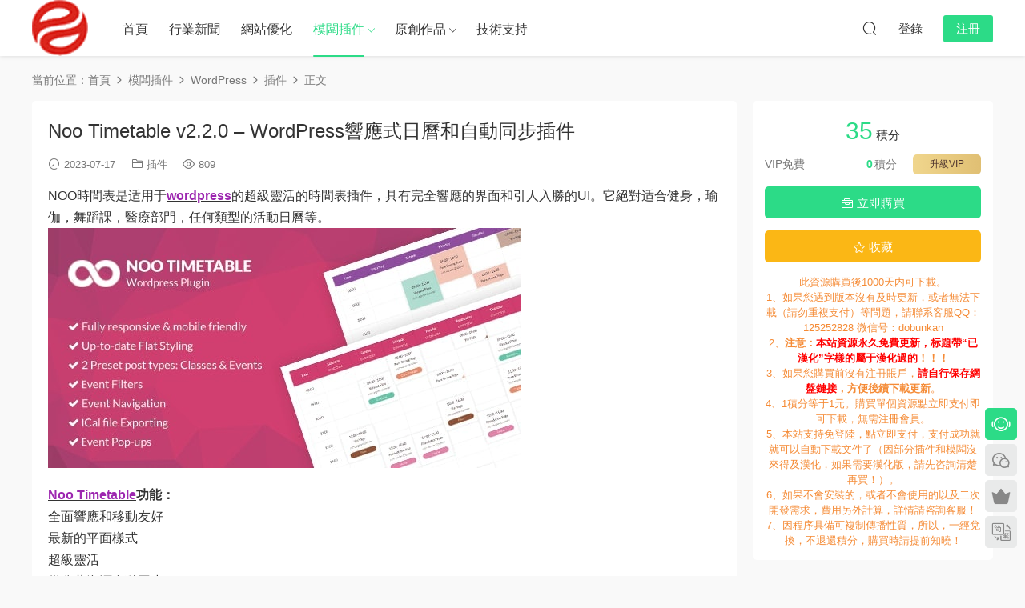

--- FILE ---
content_type: text/html; charset=UTF-8
request_url: https://www.dobunkan.com/server/wordpress/chajian/14108
body_size: 16106
content:
<!DOCTYPE HTML>
<html lang="zh-Hans">
<head>
  <meta charset="UTF-8">
  <meta http-equiv="X-UA-Compatible" content="IE=edge,chrome=1">
  <meta name="viewport" content="width=device-width,minimum-scale=1.0,maximum-scale=1.0,user-scalable=no"/>
  <meta name="apple-mobile-web-app-title" content="学课技术网">
  <meta http-equiv="Cache-Control" content="no-siteapp">
    
  <meta name="keywords" content="Noo Timetable,Noo Timetable v2.1.4,Noo Timetable下载,Noo Timetable汉化版,Noo Timetable破解版,wordpress,插件">
  <meta name="description" content="NOO时间表是适用于WordPress的超级灵活的时间表插件，具有完全响应的界面和引人入胜的UI。它绝对适合健身，瑜伽，舞蹈课，医疗部门，任何类型的活动日历等。   Noo Timetable功能： 全面响应和移动友好 最新的平面样式 超级灵活...">
    <link rel="shortcut icon" href="https://www.dobunkan.com/wp-content/uploads/2025/03/fiove.png">
  <meta name='robots' content='index, follow, max-image-preview:large, max-snippet:-1, max-video-preview:-1' />
	<style>img:is([sizes="auto" i], [sizes^="auto," i]) { contain-intrinsic-size: 3000px 1500px }</style>
	
	<!-- This site is optimized with the Yoast SEO Premium plugin v25.4 (Yoast SEO v25.4) - https://yoast.com/wordpress/plugins/seo/ -->
	<title>Noo Timetable v2.2.0 – WordPress响应式日历和自动同步插件 - 学课技术网</title>
	<meta name="description" content="学课技术网 Noo Timetable v2.2.0 – WordPress响应式日历和自动同步插件" />
	<link rel="canonical" href="https://www.dobunkan.com/server/wordpress/chajian/14108" />
	<meta name="twitter:label1" content="作者" />
	<meta name="twitter:data1" content="PHP牛人" />
	<meta name="twitter:label2" content="预计阅读时间" />
	<meta name="twitter:data2" content="1 分" />
	<script type="application/ld+json" class="yoast-schema-graph">{"@context":"https://schema.org","@graph":[{"@type":"WebPage","@id":"https://www.dobunkan.com/server/wordpress/chajian/14108","url":"https://www.dobunkan.com/server/wordpress/chajian/14108","name":"Noo Timetable v2.2.0 – WordPress响应式日历和自动同步插件 - 学课技术网","isPartOf":{"@id":"https://www.dobunkan.com/#website"},"primaryImageOfPage":{"@id":"https://www.dobunkan.com/server/wordpress/chajian/14108#primaryimage"},"image":{"@id":"https://www.dobunkan.com/server/wordpress/chajian/14108#primaryimage"},"thumbnailUrl":"https://www.dobunkan.com/wp-content/uploads/2021/05/Noo-Timetable.jpg","datePublished":"2021-05-23T04:42:59+00:00","dateModified":"2023-07-17T14:17:18+00:00","author":{"@id":"https://www.dobunkan.com/#/schema/person/8f35920a8bc7557817b6f7865de61476"},"description":"学课技术网 Noo Timetable v2.2.0 – WordPress响应式日历和自动同步插件","inLanguage":"zh-Hans","potentialAction":[{"@type":"ReadAction","target":["https://www.dobunkan.com/server/wordpress/chajian/14108"]}]},{"@type":"ImageObject","inLanguage":"zh-Hans","@id":"https://www.dobunkan.com/server/wordpress/chajian/14108#primaryimage","url":"https://www.dobunkan.com/wp-content/uploads/2021/05/Noo-Timetable.jpg","contentUrl":"https://www.dobunkan.com/wp-content/uploads/2021/05/Noo-Timetable.jpg","width":590,"height":300},{"@type":"WebSite","@id":"https://www.dobunkan.com/#website","url":"https://www.dobunkan.com/","name":"学课技术网","description":"学课技术网专注WordPress主题和插件的汉化破解以及二次开发，其中涉及到网站建设、网站SEO优化、PC手机软件开发、加密解密、服务器网络安全、软件汉化，同时也会和大家分享一些互联网的学习资料。","potentialAction":[{"@type":"SearchAction","target":{"@type":"EntryPoint","urlTemplate":"https://www.dobunkan.com/?s={search_term_string}"},"query-input":{"@type":"PropertyValueSpecification","valueRequired":true,"valueName":"search_term_string"}}],"inLanguage":"zh-Hans"},{"@type":"Person","@id":"https://www.dobunkan.com/#/schema/person/8f35920a8bc7557817b6f7865de61476","name":"PHP牛人","image":{"@type":"ImageObject","inLanguage":"zh-Hans","@id":"https://www.dobunkan.com/#/schema/person/image/","url":"https://secure.gravatar.com/avatar/353f24a6a9b5607ebd5d3348e6a32bbcd63f3a65594a214cfa395ef172ef23de?s=96&d=retro&r=g","contentUrl":"https://secure.gravatar.com/avatar/353f24a6a9b5607ebd5d3348e6a32bbcd63f3a65594a214cfa395ef172ef23de?s=96&d=retro&r=g","caption":"PHP牛人"},"description":"需要技术支持的，请假QQ125252828洽谈！！！非诚勿扰！！！"}]}</script>
	<!-- / Yoast SEO Premium plugin. -->


<link rel='dns-prefetch' href='//www.dobunkan.com' />
<style id='classic-theme-styles-inline-css' type='text/css'>
/*! This file is auto-generated */
.wp-block-button__link{color:#fff;background-color:#32373c;border-radius:9999px;box-shadow:none;text-decoration:none;padding:calc(.667em + 2px) calc(1.333em + 2px);font-size:1.125em}.wp-block-file__button{background:#32373c;color:#fff;text-decoration:none}
</style>
<link rel='stylesheet' id='modown-font-css' href='https://www.dobunkan.com/wp-content/themes/modown/static/css/fonts.css?ver=9.7' type='text/css' media='screen' />
<link rel='stylesheet' id='modown-base-css' href='https://www.dobunkan.com/wp-content/themes/modown/static/css/base.css?ver=9.7' type='text/css' media='screen' />
<script type="text/javascript" id="real3d-flipbook-global-js-extra">
/* <![CDATA[ */
var flipbookOptions_global = {"pages":[],"pdfUrl":"","printPdfUrl":"","tableOfContent":[],"id":"","bookId":"","date":"","lightboxThumbnailUrl":"","mode":"normal","viewMode":"webgl","pageTextureSize":"2048","pageTextureSizeSmall":"1500","pageTextureSizeMobile":"","pageTextureSizeMobileSmall":"1024","minPixelRatio":"1","pdfTextLayer":"true","zoomMin":"0.9","zoomStep":"2","zoomSize":"","zoomReset":"false","doubleClickZoom":"true","pageDrag":"true","singlePageMode":"false","pageFlipDuration":"1","sound":"true","startPage":"1","pageNumberOffset":"0","deeplinking":{"enabled":"false","prefix":""},"responsiveView":"true","responsiveViewTreshold":"768","responsiveViewRatio":"1","cover":"true","backCover":"true","scaleCover":"false","pageCaptions":"false","height":"400","responsiveHeight":"true","containerRatio":"","thumbnailsOnStart":"false","contentOnStart":"false","searchOnStart":"","searchResultsThumbs":"false","tableOfContentCloseOnClick":"true","thumbsCloseOnClick":"true","autoplayOnStart":"false","autoplayInterval":"3000","autoplayLoop":"true","autoplayStartPage":"1","rightToLeft":"false","pageWidth":"","pageHeight":"","thumbSize":"130","logoImg":"","logoUrl":"","logoUrlTarget":"","logoCSS":"position:absolute;left:0;top:0;","menuSelector":"","zIndex":"auto","preloaderText":"","googleAnalyticsTrackingCode":"","pdfBrowserViewerIfIE":"false","modeMobile":"","viewModeMobile":"","aspectMobile":"","aspectRatioMobile":"0.71","singlePageModeIfMobile":"false","logoHideOnMobile":"false","mobile":{"thumbnailsOnStart":"false","contentOnStart":"false","pagesInMemory":"6","bitmapResizeHeight":"","bitmapResizeQuality":"","currentPage":{"enabled":"false"}},"lightboxCssClass":"","lightboxLink":"","lightboxLinkNewWindow":"true","lightboxBackground":"rgb(81, 85, 88)","lightboxBackgroundPattern":"","lightboxBackgroundImage":"","lightboxContainerCSS":"display:inline-block;padding:10px;","lightboxThumbnailHeight":"300","lightboxThumbnailUrlCSS":"display:block;","lightboxThumbnailInfo":"false","lightboxThumbnailInfoText":"","lightboxThumbnailInfoCSS":"top: 0;  width: 100%; height: 100%; font-size: 16px; color: #000; background: rgba(255,255,255,.8); ","showTitle":"false","showDate":"false","hideThumbnail":"false","lightboxText":"","lightboxTextCSS":"display:block;","lightboxTextPosition":"top","lightBoxOpened":"false","lightBoxFullscreen":"false","lightboxStartPage":"","lightboxMarginV":"0","lightboxMarginH":"0","lights":"true","lightPositionX":"0","lightPositionY":"150","lightPositionZ":"1400","lightIntensity":"0.6","shadows":"true","shadowMapSize":"2048","shadowOpacity":"0.2","shadowDistance":"15","pageHardness":"2","coverHardness":"2","pageRoughness":"1","pageMetalness":"0","pageSegmentsW":"6","pageSegmentsH":"1","pagesInMemory":"20","bitmapResizeHeight":"","bitmapResizeQuality":"","pageMiddleShadowSize":"4","pageMiddleShadowColorL":"#7F7F7F","pageMiddleShadowColorR":"#AAAAAA","antialias":"false","pan":"0","tilt":"0","rotateCameraOnMouseDrag":"true","panMax":"20","panMin":"-20","tiltMax":"0","tiltMin":"0","currentPage":{"enabled":"true","title":"Current page","hAlign":"left","vAlign":"top"},"btnAutoplay":{"enabled":"true","title":"Autoplay"},"btnNext":{"enabled":"true","title":"Next Page"},"btnLast":{"enabled":"false","title":"Last Page"},"btnPrev":{"enabled":"true","title":"Previous Page"},"btnFirst":{"enabled":"false","title":"First Page"},"btnZoomIn":{"enabled":"true","title":"Zoom in"},"btnZoomOut":{"enabled":"true","title":"Zoom out"},"btnToc":{"enabled":"true","title":"Table of Contents"},"btnThumbs":{"enabled":"true","title":"Pages"},"btnShare":{"enabled":"true","title":"Share"},"btnNotes":{"enabled":"false","title":"Notes"},"btnDownloadPages":{"enabled":"false","url":"","title":"Download pages"},"btnDownloadPdf":{"enabled":"true","url":"","title":"Download PDF","forceDownload":"true","openInNewWindow":"true"},"btnSound":{"enabled":"true","title":"Sound"},"btnExpand":{"enabled":"true","title":"Toggle fullscreen"},"btnSingle":{"enabled":"true","title":"Toggle single page"},"btnSearch":{"enabled":"false","title":"Search"},"search":{"enabled":"false","title":"Search"},"btnBookmark":{"enabled":"false","title":"Bookmark"},"btnPrint":{"enabled":"true","title":"Print"},"btnTools":{"enabled":"true","title":"Tools"},"btnClose":{"enabled":"true","title":"Close"},"whatsapp":{"enabled":"true"},"twitter":{"enabled":"true"},"facebook":{"enabled":"true"},"pinterest":{"enabled":"true"},"email":{"enabled":"true"},"linkedin":{"enabled":"true"},"digg":{"enabled":"false"},"reddit":{"enabled":"false"},"shareUrl":"","shareTitle":"","shareImage":"","layout":"1","icons":"FontAwesome","skin":"light","useFontAwesome5":"true","sideNavigationButtons":"true","menuNavigationButtons":"false","backgroundColor":"rgb(81, 85, 88)","backgroundPattern":"","backgroundImage":"","backgroundTransparent":"false","menuBackground":"","menuShadow":"","menuMargin":"0","menuPadding":"0","menuOverBook":"false","menuFloating":"false","menuTransparent":"false","menu2Background":"","menu2Shadow":"","menu2Margin":"0","menu2Padding":"0","menu2OverBook":"true","menu2Floating":"false","menu2Transparent":"true","skinColor":"","skinBackground":"","hideMenu":"false","menuAlignHorizontal":"center","btnColor":"","btnColorHover":"","btnBackground":"none","btnRadius":"0","btnMargin":"0","btnSize":"18","btnPaddingV":"10","btnPaddingH":"10","btnShadow":"","btnTextShadow":"","btnBorder":"","sideBtnColor":"#fff","sideBtnColorHover":"#fff","sideBtnBackground":"rgba(0,0,0,.3)","sideBtnBackgroundHover":"","sideBtnRadius":"0","sideBtnMargin":"0","sideBtnSize":"25","sideBtnPaddingV":"10","sideBtnPaddingH":"10","sideBtnShadow":"","sideBtnTextShadow":"","sideBtnBorder":"","closeBtnColorHover":"#FFF","closeBtnBackground":"rgba(0,0,0,.4)","closeBtnRadius":"0","closeBtnMargin":"0","closeBtnSize":"20","closeBtnPadding":"5","closeBtnTextShadow":"","closeBtnBorder":"","floatingBtnColor":"","floatingBtnColorHover":"","floatingBtnBackground":"","floatingBtnBackgroundHover":"","floatingBtnRadius":"","floatingBtnMargin":"","floatingBtnSize":"","floatingBtnPadding":"","floatingBtnShadow":"","floatingBtnTextShadow":"","floatingBtnBorder":"","currentPageMarginV":"5","currentPageMarginH":"5","arrowsAlwaysEnabledForNavigation":"true","arrowsDisabledNotFullscreen":"true","touchSwipeEnabled":"true","fitToWidth":"false","rightClickEnabled":"true","linkColor":"rgba(0, 0, 0, 0)","linkColorHover":"rgba(255, 255, 0, 1)","linkOpacity":"0.4","linkTarget":"_blank","pdfAutoLinks":"false","disableRange":"false","strings":{"print":"Print","printLeftPage":"Print left page","printRightPage":"Print right page","printCurrentPage":"Print current page","printAllPages":"Print all pages","download":"Download","downloadLeftPage":"Download left page","downloadRightPage":"Download right page","downloadCurrentPage":"Download current page","downloadAllPages":"Download all pages","bookmarks":"Bookmarks","bookmarkLeftPage":"Bookmark left page","bookmarkRightPage":"Bookmark right page","bookmarkCurrentPage":"Bookmark current page","search":"Search","findInDocument":"Find in document","pagesFoundContaining":"pages found containing","noMatches":"No matches","matchesFound":"matches found","page":"Page","matches":"matches","thumbnails":"Thumbnails","tableOfContent":"Table of Contents","share":"Share","pressEscToClose":"Press ESC to close","password":"Password","addNote":"Add note","typeInYourNote":"Type in your note..."},"access":"free","backgroundMusic":"","cornerCurl":"false","pdfTools":{"pageHeight":1500,"thumbHeight":200,"quality":0.8,"textLayer":"true","autoConvert":"true"},"slug":"","convertPDFLinks":"true","convertPDFLinksWithClass":"","convertPDFLinksWithoutClass":"","overridePDFEmbedder":"true","overrideDflip":"true","overrideWonderPDFEmbed":"true","override3DFlipBook":"true","overridePDFjsViewer":"true","resumeReading":"false","previewPages":"","previewMode":"","s":"abcdef12"};
/* ]]> */
</script>
<script type="text/javascript" src="https://www.dobunkan.com/wp-includes/js/jquery/jquery.min.js?ver=3.7.1" id="jquery-core-js"></script>
<script type="text/javascript" src="https://www.dobunkan.com/wp-includes/js/jquery/jquery-migrate.min.js?ver=3.4.1" id="jquery-migrate-js"></script>
<script type="text/javascript" src="https://www.dobunkan.com/wp-content/plugins/html5-cumulus/inc/jquery.tagcanvas.min.js?ver=6.8.2" id="h5c-tagcanvas-js"></script>
<link rel="https://api.w.org/" href="https://www.dobunkan.com/wp-json/" /><link rel="alternate" title="JSON" type="application/json" href="https://www.dobunkan.com/wp-json/wp/v2/posts/14108" /><style id="erphpdown-custom"></style>
    <script>var $ = jQuery;</script>
  <style>
  :root{--theme-color: #2CDB87;--theme-color2: #2CDB87;--theme-radius: 5px;}    .nav-main > li, .nav-main > li > a, .nav-right a{color:#333;}
    body.night .nav-main > li, body.night .nav-main > li > a, body.night .nav-right a{color:#999;}
    @media (max-width: 768px){
      .nav-right .nav-button a {color: #333;}
    }
      .erphpdown-box, .erphpdown, .article-content .erphpdown-content-vip{background: transparent !important;border: 2px dashed var(--theme-color);}
    .erphpdown-box .erphpdown-title{display: inline-block;}
  .logo a img{width:70px;height:auto;max-height:100%}@media (max-width: 1024px){.logo a img{width:60px;height:auto;max-height:100%}}@media (max-width: 768px){.rollbar{display: block;}}@media (max-width:480px){}</style></head>
<body class="wp-singular post-template-default single single-post postid-14108 single-format-standard wp-theme-modown">
<header class="header">
  <div class="container clearfix">

    
        <div class="logo">
      <a href="https://www.dobunkan.com" title="学课技术网"><img src="https://www.dobunkan.com/wp-content/uploads/2025/03/logo.png" data-light="https://www.dobunkan.com/wp-content/uploads/2025/03/logo.png" data-dark="https://www.dobunkan.com/wp-content/uploads/2025/03/logo.png" alt="学课技术网" /></a>
    </div>

    <ul class="nav-main">
      <li id="menu-item-39" class="menu-item menu-item-type-custom menu-item-object-custom menu-item-home menu-item-39"><a href="https://www.dobunkan.com/">首页</a></li>
<li id="menu-item-334" class="menu-item menu-item-type-taxonomy menu-item-object-category menu-item-334"><a href="https://www.dobunkan.com/news">行业新闻</a></li>
<li id="menu-item-333" class="menu-item menu-item-type-taxonomy menu-item-object-category menu-item-333"><a href="https://www.dobunkan.com/seoguide">网站优化</a></li>
<li id="menu-item-331" class="menu-item menu-item-type-taxonomy menu-item-object-category current-post-ancestor menu-item-has-children menu-item-331"><a href="https://www.dobunkan.com/server">模板插件</a>
<ul class="sub-menu">
	<li id="menu-item-10232" class="menu-item menu-item-type-taxonomy menu-item-object-category current-post-ancestor menu-item-has-children menu-item-10232"><a href="https://www.dobunkan.com/server/wordpress">WordPress</a>
	<ul class="sub-menu">
		<li id="menu-item-10233" class="menu-item menu-item-type-taxonomy menu-item-object-category current-post-ancestor current-menu-parent current-post-parent menu-item-10233"><a href="https://www.dobunkan.com/server/wordpress/chajian">插件</a></li>
		<li id="menu-item-10234" class="menu-item menu-item-type-taxonomy menu-item-object-category menu-item-10234"><a href="https://www.dobunkan.com/server/wordpress/moban">模板</a></li>
	</ul>
</li>
	<li id="menu-item-10229" class="menu-item menu-item-type-taxonomy menu-item-object-category menu-item-has-children menu-item-10229"><a href="https://www.dobunkan.com/server/joomla">joomla</a>
	<ul class="sub-menu">
		<li id="menu-item-10230" class="menu-item menu-item-type-taxonomy menu-item-object-category menu-item-10230"><a href="https://www.dobunkan.com/server/joomla/chajian-joomla">插件</a></li>
		<li id="menu-item-10231" class="menu-item menu-item-type-taxonomy menu-item-object-category menu-item-10231"><a href="https://www.dobunkan.com/server/joomla/muban">模板</a></li>
	</ul>
</li>
	<li id="menu-item-10228" class="menu-item menu-item-type-taxonomy menu-item-object-category menu-item-10228"><a href="https://www.dobunkan.com/server/html5">html5网站模板</a></li>
	<li id="menu-item-10235" class="menu-item menu-item-type-taxonomy menu-item-object-category menu-item-10235"><a href="https://www.dobunkan.com/server/yuanma">源码</a></li>
	<li id="menu-item-3636" class="menu-item menu-item-type-taxonomy menu-item-object-category menu-item-3636"><a href="https://www.dobunkan.com/server/ruanjian">软件</a></li>
</ul>
</li>
<li id="menu-item-41" class="menu-item menu-item-type-taxonomy menu-item-object-category menu-item-has-children menu-item-41"><a href="https://www.dobunkan.com/tools">原创作品</a>
<ul class="sub-menu">
	<li id="menu-item-332" class="menu-item menu-item-type-taxonomy menu-item-object-category menu-item-332"><a href="https://www.dobunkan.com/net">案例分享</a></li>
	<li id="menu-item-340" class="menu-item menu-item-type-taxonomy menu-item-object-category menu-item-340"><a href="https://www.dobunkan.com/video">视频教程</a></li>
</ul>
</li>
<li id="menu-item-4095" class="menu-item menu-item-type-taxonomy menu-item-object-category menu-item-4095"><a href="https://www.dobunkan.com/technical_support">技术支持</a></li>
    </ul>

    
    <ul class="nav-right">
                                          <li class="nav-search">
        <a href="javascript:;" class="search-loader" title="搜索"><i class="icon icon-search"></i></a>
      </li>
                    <li class="nav-login no"><a href="https://www.dobunkan.com/login?redirect_to=https://www.dobunkan.com/server/wordpress/chajian/14108" class="signin-loader" rel="nofollow"><i class="icon icon-user"></i><span>登录</span></a><b class="nav-line"></b><a href="https://www.dobunkan.com/login?action=register&redirect_to=https://www.dobunkan.com/server/wordpress/chajian/14108" class="reg signup-loader" rel="nofollow"><span>注册</span></a></li>
                    <li class="nav-button"><a href="javascript:;" class="nav-loader"><i class="icon icon-menu"></i></a></li>
          </ul>

  </div>
</header>


<div class="search-wrap">
  <div class="container search-wrap-container">
    <form action="https://www.dobunkan.com/" class="search-form" method="get">
            <input autocomplete="off" class="search-input" name="s" placeholder="输入关键字回车" type="text">
      <button class="search-btn" type="submit"><i class="icon icon-search"></i>搜索</button>
      <i class="icon icon-close"></i>
      <input type="hidden" name="cat" class="search-cat-val">
          </form>
  </div>
</div><div class="main">
		<div class="container clearfix">
				<div class="breadcrumbs">当前位置：<span><a href="https://www.dobunkan.com/" itemprop="url"><span itemprop="title">首页</span></a></span> <span class="sep"><i class="dripicons dripicons-chevron-right"></i></span> <span><a href="https://www.dobunkan.com/server" itemprop="url"><span itemprop="title">模板插件</span></a></span> <span class="sep"><i class="dripicons dripicons-chevron-right"></i></span> <span><a href="https://www.dobunkan.com/server/wordpress" itemprop="url"><span itemprop="title">WordPress</span></a></span> <span class="sep"><i class="dripicons dripicons-chevron-right"></i></span> <span><a href="https://www.dobunkan.com/server/wordpress/chajian" itemprop="url"><span itemprop="title">插件</span></a></span> <span class="sep"><i class="dripicons dripicons-chevron-right"></i></span> <span class="current">正文</span></div>						<div class="content-wrap">
	    	<div class="content">
	    			    			    			    			    		<article id="single-content" class="single-content">
		    		<div class="article-header">	<h1 class="article-title">Noo Timetable v2.2.0  – WordPress响应式日历和自动同步插件</h1>
	<div class="article-meta">
				<span class="item"><i class="icon icon-time"></i> 2023-07-17</span>		<span class="item item-cats"><i class="icon icon-cat"></i> <a href="https://www.dobunkan.com/server/wordpress/chajian" id="img-cat-223">插件</a></span>		<span class="item"><i class="icon icon-eye"></i> 809</span>							</div>
</div>		    				    		<div class="article-content clearfix">
		    					    					    					    					    						    						    						    						    			<p>NOO时间表是适用于<a href="https://www.dobunkan.com/tag/wordpress"><b style="color:#9d27b0">wordpress</b></a>的超级灵活的时间表插件，具有完全响应的界面和引人入胜的UI。它绝对适合健身，瑜伽，舞蹈课，医疗部门，任何类型的活动日历等。<br />
<img decoding="async" src="/wp-content/uploads/2021/05/20210523124158_43060.jpg" alt="" /></p>
<p><strong><a href="https://www.dobunkan.com/tag/noo-timetable"><b style="color:#9d27b0">Noo Timetable</b></a>功能：</strong><br />
全面响应和移动友好<br />
最新的平面样式<br />
超级灵活<br />
从公共资源自动同步<br />
班级手动设置<br />
事件重复发生<br />
其他简码：即将发生的事件<br />
多视图选项<br />
事件过滤器<br />
事件导航<br />
iCal文件导出和导入<br />
活动弹出式窗口<br />
附表多页<br />
2种预设帖子类型：班级和活动<br />
兼容Visual Composer<br />
支持的默认简码<br />
无限的颜色<br />
支持RLT<br />
一键式演示<br />
自动更新</p>
<p><strong>Noo Timetable更新日志：</strong><br />
2023.07.17 更新到Noo Timetable v2.2.0<br />
2021.05.23 更新到<a href="https://www.dobunkan.com/tag/noo-timetable-v2-1-4"><b style="color:#9d27b0">Noo Timetable v2.1.4</b></a></p>
<p><strong>下载Noo Timetable：</strong></p>
			    						    						    			<style>.erphpdown-box, .erphpdown-box + .article-custom-metas{display:block;}</style><div class="erphpdown-box"><span class="erphpdown-title">资源下载</span><div class="erphpdown-con clearfix"><div class="erphpdown-price">下载价格<span>35</span> 积分</div><div class="erphpdown-cart"><div class="vip">VIP免费<a href="https://www.dobunkan.com/vip" target="_blank" class="erphpdown-vip-loader">升级VIP</a></div><a href=https://www.dobunkan.com/wp-content/plugins/erphpdown/buy.php?postid=14108&timestamp=1769195646 class="down erphpdown-iframe">立即购买</a></div></div><div class="tips2">此资源购买后1000天内可下载。1、如果您遇到版本没有及时更新，或者无法下载（请勿重复支付）等问题，请联系客服QQ：125252828  微信号：dobunkan<br>
2、<strong>注意：<font color="red">本站资源永久免费更新，标题带“已汉化”字样的属于汉化过的</font>！！！</strong><br>
3、如果您购买前没有注册账户，<strong><font color="red">请自行保存网盘链接</font>，方便后续下载更新</strong>。<br>
4、1积分等于1元。购买单个资源点立即支付即可下载，无需注册会员。<br>
5、本站支持免登陆，点立即支付，支付成功就就可以自动下载文件了（因部分插件和模板没来得及汉化，如果需要汉化版，请先咨询清楚再买！）。<br>
6、如果不会安装的，或者不会使用的以及二次开发需求，费用另外计算，详情请咨询客服！<br>
7、因程序具备可复制传播性质，所以，一经兑换，不退还积分，购买时请提前知晓！</div></div>			    					    		
			    					    		<div class="article-faqs"><div class="article-faq-title">常见问题</div><div class="items"><div class="item"><div class="que"><i class="icon icon-help"></i> 源码、模板插件上传安装提示错误怎么办？<i class="ic icon icon-arrow-down"></i></div><div class="ans">1、本站在打包Wordpress插件或者模板的时候，一般会将官方文档、官方申明、已经其他文件一起打包，因此，大部分插件模板在安装前需要解压缩。
2、强烈推荐服务器使用linux系统，环境推荐 apache2+php+mysql，别给我说你还是你还是使用的windows服务器。。。。</div></div><div class="item"><div class="que"><i class="icon icon-help"></i> 购买后无法下载或者提取码错误怎么办？<i class="ic icon icon-arrow-down"></i></div><div class="ans">请联系客服QQ：125252828 或者微信：dobunkan，由于骚扰信息过多，加好友时请说明原由！</div></div><div class="item"><div class="que"><i class="icon icon-help"></i> 小白建站啥都不会怎么办？<i class="ic icon icon-arrow-down"></i></div><div class="ans">请与客服联系，沟通具体的技术支持。由于搭建环境、调试程序需要花费一些时间，可能会收取一些费用。</div></div><div class="item"><div class="que"><i class="icon icon-help"></i> 怎样催促站长更新？<i class="ic icon icon-arrow-down"></i></div><div class="ans">直接微信或者QQ联系本站客服，提供最新版本号以及软件名称，客服会在第一时间更新，如果超过2-3年未更新的请先联系站长后再确认是否需要下载。</div></div><div class="item"><div class="que"><i class="icon icon-help"></i> 为什么打开链接看不到最新版本？<i class="ic icon icon-arrow-down"></i></div><div class="ans">因为网盘默认是按名称排序，最新版本不一定会排在第一个，请打开链接后点击右上角的“修改日期”，这时候更新列表就会按更新日期排序了。</div></div></div></div>		    					    			<div class="article-copyright"><i class="icon icon-warning1"></i> 原文链接：<a href="https://www.dobunkan.com/server/wordpress/chajian/14108">https://www.dobunkan.com/server/wordpress/chajian/14108</a>，转载请注明出处。		    			</div>		            </div>
		    			<div class="article-act">
						<a href="javascript:;" class="article-collect signin-loader" title="收藏"><i class="icon icon-star"></i> <span>0</span></a>
							<a href="javascript:;" class="article-zan" data-id="14108"><i class="icon icon-zan"></i> <span>0</span></a>
		</div>
		            <div class="article-tags"><a href="https://www.dobunkan.com/tag/noo-timetable" rel="tag">Noo Timetable</a><a href="https://www.dobunkan.com/tag/noo-timetable-v2-1-4" rel="tag">Noo Timetable v2.1.4</a><a href="https://www.dobunkan.com/tag/noo-timetable%e4%b8%8b%e8%bd%bd" rel="tag">Noo Timetable下载</a><a href="https://www.dobunkan.com/tag/noo-timetable%e6%b1%89%e5%8c%96%e7%89%88" rel="tag">Noo Timetable汉化版</a><a href="https://www.dobunkan.com/tag/noo-timetable%e7%a0%b4%e8%a7%a3%e7%89%88" rel="tag">Noo Timetable破解版</a><a href="https://www.dobunkan.com/tag/wordpress" rel="tag">wordpress</a></div>					<div class="article-shares"><a href="javascript:;" data-url="https://www.dobunkan.com/server/wordpress/chajian/14108" class="share-weixin"><i class="icon icon-weixin"></i></a><a data-share="qzone" class="share-qzone" data-url="https://www.dobunkan.com/server/wordpress/chajian/14108"><i class="icon icon-qzone"></i></a><a data-share="weibo" class="share-tsina" data-url="https://www.dobunkan.com/server/wordpress/chajian/14108"><i class="icon icon-weibo"></i></a><a data-share="qq" class="share-sqq" data-url="https://www.dobunkan.com/server/wordpress/chajian/14108"><i class="icon icon-qq"></i></a><a data-share="douban" class="share-douban" data-url="https://www.dobunkan.com/server/wordpress/chajian/14108"><i class="icon icon-douban"></i></a></div>	            </article>
	            	            	            <nav class="article-nav">
	                <span class="article-nav-prev">上一篇<br><a href="https://www.dobunkan.com/server/wordpress/chajian/14105" rel="prev">Product Loops for WooCommerce v1.7.2</a></span>
	                <span class="article-nav-next">下一篇<br><a href="https://www.dobunkan.com/server/wordpress/moban/14111" rel="next">Hotello v1.3.6 – WordPress酒店预订主题</a></span>
	            </nav>
	            	            	            <div class="single-related"><h3 class="related-title"><i class="icon icon-related"></i> 猜你喜欢</h3><div class="grids relateds clearfix"><div class="post grid"  data-id="59954">
    <div class="img">
        <a href="https://www.dobunkan.com/server/wordpress/chajian/59954" title="AI Chat &#038; Search Pro (ChatBot)  v1.8.0" target="" rel="bookmark">
        <img src="https://www.dobunkan.com/wp-content/themes/modown/static/img/thumbnail.png" data-src="https://www.dobunkan.com/wp-content/uploads/2026/01/AI-Chat-Search-Pro.jpg.jpg" class="thumb" alt="AI Chat &#038; Search Pro (ChatBot)  v1.8.0">
                </a>
            </div>
    <div class="con">
        <div class="cat"><a href="https://www.dobunkan.com/server/wordpress/chajian" id="img-cat-223">插件</a></div>
        
        <h3 itemprop="name headline"><a itemprop="url" rel="bookmark" href="https://www.dobunkan.com/server/wordpress/chajian/59954" title="AI Chat &#038; Search Pro (ChatBot)  v1.8.0" target="">AI Chat &#038; Search Pro (ChatBot)  v1.8.0</a></h3>

                <div class="excerpt">AI Chat &amp; Search Pro 是一款适用于您网站的 AI 助手，可以帮助访客用任何语言...</div>
        <div class="grid-meta">
            <span class="time"><i class="icon icon-time"></i> 4天前</span><span class="views"><i class="icon icon-eye"></i> 19</span><span class="comments"><i class="icon icon-comment"></i> 0</span><span class="price"><span class="fee"><i class="icon icon-money"></i> 35</span></span>        </div>

            </div>

        </div><div class="post grid"  data-id="59645">
    <div class="img">
        <a href="https://www.dobunkan.com/server/wordpress/chajian/59645" title="SupportCandy Premium Extensions (Jan. 3, 2026)" target="" rel="bookmark">
        <img src="https://www.dobunkan.com/wp-content/themes/modown/static/img/thumbnail.png" data-src="https://www.dobunkan.com/wp-content/uploads/2026/01/SupportCandy-Premium-Extensions.jpg.jpg" class="thumb" alt="SupportCandy Premium Extensions (Jan. 3, 2026)">
                </a>
            </div>
    <div class="con">
        <div class="cat"><a href="https://www.dobunkan.com/server/wordpress/chajian" id="img-cat-223">插件</a></div>
        
        <h3 itemprop="name headline"><a itemprop="url" rel="bookmark" href="https://www.dobunkan.com/server/wordpress/chajian/59645" title="SupportCandy Premium Extensions (Jan. 3, 2026)" target="">SupportCandy Premium Extensions (Jan. 3, 2026)</a></h3>

                <div class="excerpt">Supportcandy 适用于所有将客户支持作为其服务之一的行业，包括 B2C 行业，如教育...</div>
        <div class="grid-meta">
            <span class="time"><i class="icon icon-time"></i> 3周前</span><span class="views"><i class="icon icon-eye"></i> 59</span><span class="comments"><i class="icon icon-comment"></i> 0</span><span class="price"><span class="fee"><i class="icon icon-money"></i> 35</span></span>        </div>

            </div>

        </div><div class="post grid"  data-id="59644">
    <div class="img">
        <a href="https://www.dobunkan.com/server/wordpress/chajian/59644" title="Directorist Business Premium Extensions (Jan. 3, 2026)" target="" rel="bookmark">
        <img src="https://www.dobunkan.com/wp-content/themes/modown/static/img/thumbnail.png" data-src="https://www.dobunkan.com/wp-content/uploads/2026/01/Directorist-Premium-Extensions.jpg.jpg" class="thumb" alt="Directorist Business Premium Extensions (Jan. 3, 2026)">
                </a>
            </div>
    <div class="con">
        <div class="cat"><a href="https://www.dobunkan.com/server/wordpress/chajian" id="img-cat-223">插件</a></div>
        
        <h3 itemprop="name headline"><a itemprop="url" rel="bookmark" href="https://www.dobunkan.com/server/wordpress/chajian/59644" title="Directorist Business Premium Extensions (Jan. 3, 2026)" target="">Directorist Business Premium Extensions (Jan. 3, 2026)</a></h3>

                <div class="excerpt">Directorist 是一款屡获殊荣、功能最全面的 WordPress 企业目录插件，在全球拥有超...</div>
        <div class="grid-meta">
            <span class="time"><i class="icon icon-time"></i> 3周前</span><span class="views"><i class="icon icon-eye"></i> 47</span><span class="comments"><i class="icon icon-comment"></i> 0</span><span class="price"><span class="fee"><i class="icon icon-money"></i> 35</span></span>        </div>

            </div>

        </div><div class="post grid"  data-id="59066">
    <div class="img">
        <a href="https://www.dobunkan.com/server/wordpress/chajian/59066" title="ClickWhale Pro v2.5.2 – WordPress Link Manager &#038; Bio Link Pages Plugin" target="" rel="bookmark">
        <img src="https://www.dobunkan.com/wp-content/themes/modown/static/img/thumbnail.png" data-src="https://www.dobunkan.com/wp-content/uploads/2025/12/clickwhale-pro-wordpress-link-manager-bio-link-pages-plugin.jpg.jpg" class="thumb" alt="ClickWhale Pro v2.5.2 – WordPress Link Manager &#038; Bio Link Pages Plugin">
                </a>
            </div>
    <div class="con">
        <div class="cat"><a href="https://www.dobunkan.com/server/wordpress/chajian" id="img-cat-223">插件</a></div>
        
        <h3 itemprop="name headline"><a itemprop="url" rel="bookmark" href="https://www.dobunkan.com/server/wordpress/chajian/59066" title="ClickWhale Pro v2.5.2 – WordPress Link Manager &#038; Bio Link Pages Plugin" target="">ClickWhale Pro v2.5.2 – WordPress Link Manager &#038; Bio Link Pages Plugin</a></h3>

                <div class="excerpt">Click Whale Pro 是最佳的链接缩短工具和 WordPress 链接管理器。轻松管理和分析您...</div>
        <div class="grid-meta">
            <span class="time"><i class="icon icon-time"></i> 2025-12-09</span><span class="views"><i class="icon icon-eye"></i> 103</span><span class="comments"><i class="icon icon-comment"></i> 0</span><span class="price"><span class="fee"><i class="icon icon-money"></i> 35</span></span>        </div>

            </div>

        </div><div class="post grid"  data-id="58745">
    <div class="img">
        <a href="https://www.dobunkan.com/server/wordpress/chajian/58745" title="Creator LMS Pro v1.1.4" target="" rel="bookmark">
        <img src="https://www.dobunkan.com/wp-content/themes/modown/static/img/thumbnail.png" data-src="https://www.dobunkan.com/wp-content/uploads/2025/11/creator-lms-pro.jpg.jpg" class="thumb" alt="Creator LMS Pro v1.1.4">
                </a>
            </div>
    <div class="con">
        <div class="cat"><a href="https://www.dobunkan.com/server/wordpress/chajian" id="img-cat-223">插件</a></div>
        
        <h3 itemprop="name headline"><a itemprop="url" rel="bookmark" href="https://www.dobunkan.com/server/wordpress/chajian/58745" title="Creator LMS Pro v1.1.4" target="">Creator LMS Pro v1.1.4</a></h3>

                <div class="excerpt">Creator LMS Pro 为您提供构建、销售和扩展课程所需的一切，所有操作均可在一个平...</div>
        <div class="grid-meta">
            <span class="time"><i class="icon icon-time"></i> 2025-12-13</span><span class="views"><i class="icon icon-eye"></i> 121</span><span class="comments"><i class="icon icon-comment"></i> 0</span><span class="price"><span class="fee"><i class="icon icon-money"></i> 45</span></span>        </div>

            </div>

        </div><div class="post grid"  data-id="58541">
    <div class="img">
        <a href="https://www.dobunkan.com/server/wordpress/chajian/58541" title="Animation Addons Pro v2.5.6 – Animation Plugin for WordPress" target="" rel="bookmark">
        <img src="https://www.dobunkan.com/wp-content/themes/modown/static/img/thumbnail.png" data-src="https://www.dobunkan.com/wp-content/uploads/2025/11/Animation-Addons-Pro-Animation-Plugin-for-WordPress.jpg.jpg" class="thumb" alt="Animation Addons Pro v2.5.6 – Animation Plugin for WordPress">
                </a>
            </div>
    <div class="con">
        <div class="cat"><a href="https://www.dobunkan.com/server/wordpress/chajian" id="img-cat-223">插件</a></div>
        
        <h3 itemprop="name headline"><a itemprop="url" rel="bookmark" href="https://www.dobunkan.com/server/wordpress/chajian/58541" title="Animation Addons Pro v2.5.6 – Animation Plugin for WordPress" target="">Animation Addons Pro v2.5.6 – Animation Plugin for WordPress</a></h3>

                <div class="excerpt">Animation Addons Pro 是 WordPress 和 Elementor 的最佳动画插件。它包含 GSAP 集...</div>
        <div class="grid-meta">
            <span class="time"><i class="icon icon-time"></i> 2天前</span><span class="views"><i class="icon icon-eye"></i> 267</span><span class="comments"><i class="icon icon-comment"></i> 0</span><span class="price"><span class="fee"><i class="icon icon-money"></i> 35</span></span>        </div>

            </div>

        </div></div></div>	            <div class="single-comment">
	<h3 class="comments-title" id="comments">
		<i class="icon icon-comments"></i> 评论<small>0</small>
	</h3>
	<div id="respond" class="comments-respond no_webshot">
				<div class="comment-signarea">请先 <a href="javascript:;" class="signin-loader">登录</a></div>
			</div>
	</div>



	            	    	</div>
	    </div>
		<aside class="sidebar">
	<div class="theiaStickySidebar">
	<div class="widget widget-erphpdown"><div class="item price"><span>35</span> 积分</div><div class="item vip vip-text"><div class="vit"><span class="tit">VIP免费</span><a href="https://www.dobunkan.com/vip" target="_blank" class="erphpdown-vip-btn erphpdown-vip-loader">升级VIP</a><span class="pri"><b>0</b>积分</span></div></div><a href=https://www.dobunkan.com/wp-content/plugins/erphpdown/buy.php?postid=14108&timestamp=1769195646 class="down erphpdown-iframe"><i class="icon icon-work"></i> 立即购买</a><div class="demos"><a href="javascript:;" class="demo-item signin-loader"><i class="icon icon-star"></i> 收藏</a></div><div class="tips">此资源购买后1000天内可下载。<br>1、如果您遇到版本没有及时更新，或者无法下载（请勿重复支付）等问题，请联系客服QQ：125252828  微信号：dobunkan<br>
2、<strong>注意：<font color="red">本站资源永久免费更新，标题带“已汉化”字样的属于汉化过的</font>！！！</strong><br>
3、如果您购买前没有注册账户，<strong><font color="red">请自行保存网盘链接</font>，方便后续下载更新</strong>。<br>
4、1积分等于1元。购买单个资源点立即支付即可下载，无需注册会员。<br>
5、本站支持免登陆，点立即支付，支付成功就就可以自动下载文件了（因部分插件和模板没来得及汉化，如果需要汉化版，请先咨询清楚再买！）。<br>
6、如果不会安装的，或者不会使用的以及二次开发需求，费用另外计算，详情请咨询客服！<br>
7、因程序具备可复制传播性质，所以，一经兑换，不退还积分，购买时请提前知晓！</div></div>
	<div class="widget widget-postlist"><h3><i class="icon icon-posts"></i> 最新文章</h3><ul class="clearfix">        <li>
          		            <h4><a href="https://www.dobunkan.com/server/wordpress/moban/60080" target="" title="Finovate v22 – 金融顾问和商业咨询 WordPress 主题">Finovate v22 – 金融顾问和商业咨询 WordPress 主题</a></h4>
          <p class="meta">
          	<span class="time">16小时前</span>          	<span class="views"><i class="icon icon-eye"></i> 5</span>          	<span class="price"><span class="fee"><i class="icon icon-money"></i> 35</span></span>          </p>
                  </li>
		        <li>
          		            <h4><a href="https://www.dobunkan.com/server/wordpress/moban/60081" target="" title="Bailly v1.4.2 – Elementor WooCommerce WordPress Theme">Bailly v1.4.2 – Elementor WooCommerce WordPress Theme</a></h4>
          <p class="meta">
          	<span class="time">16小时前</span>          	<span class="views"><i class="icon icon-eye"></i> 5</span>          	<span class="price"><span class="fee"><i class="icon icon-money"></i> 35</span></span>          </p>
                  </li>
		        <li>
          		            <h4><a href="https://www.dobunkan.com/server/wordpress/chajian/59954" target="" title="AI Chat &#038; Search Pro (ChatBot)  v1.8.0">AI Chat &#038; Search Pro (ChatBot)  v1.8.0</a></h4>
          <p class="meta">
          	<span class="time">4天前</span>          	<span class="views"><i class="icon icon-eye"></i> 19</span>          	<span class="price"><span class="fee"><i class="icon icon-money"></i> 35</span></span>          </p>
                  </li>
		        <li>
          		            <h4><a href="https://www.dobunkan.com/server/wordpress/moban/59900" target="" title="Touro v1.0.0 – 旅行社及旅游预订 WordPress 主题">Touro v1.0.0 – 旅行社及旅游预订 WordPress 主题</a></h4>
          <p class="meta">
          	<span class="time">6天前</span>          	<span class="views"><i class="icon icon-eye"></i> 22</span>          	<span class="price"><span class="fee"><i class="icon icon-money"></i> 35</span></span>          </p>
                  </li>
		        <li>
          		            <h4><a href="https://www.dobunkan.com/server/wordpress/moban/59897" target="" title="Bixom v1.0 – 数字代理 WordPress 主题">Bixom v1.0 – 数字代理 WordPress 主题</a></h4>
          <p class="meta">
          	<span class="time">6天前</span>          	<span class="views"><i class="icon icon-eye"></i> 25</span>          	<span class="price"><span class="fee"><i class="icon icon-money"></i> 35</span></span>          </p>
                  </li>
		        <li>
          		            <h4><a href="https://www.dobunkan.com/server/wordpress/moban/59894" target="" title="Vitality 1.0.0 – 宠物、舞蹈和艺术疗法 WordPress 主题">Vitality 1.0.0 – 宠物、舞蹈和艺术疗法 WordPress 主题</a></h4>
          <p class="meta">
          	<span class="time">6天前</span>          	<span class="views"><i class="icon icon-eye"></i> 23</span>          	<span class="price"><span class="fee"><i class="icon icon-money"></i> 35</span></span>          </p>
                  </li>
		        <li>
          		            <h4><a href="https://www.dobunkan.com/server/wordpress/moban/59891" target="" title="Saw v1.0.0 – 木材、木工、地板 WordPress 主题">Saw v1.0.0 – 木材、木工、地板 WordPress 主题</a></h4>
          <p class="meta">
          	<span class="time">6天前</span>          	<span class="views"><i class="icon icon-eye"></i> 26</span>          	<span class="price"><span class="fee"><i class="icon icon-money"></i> 35</span></span>          </p>
                  </li>
		        <li>
          		            <h4><a href="https://www.dobunkan.com/server/wordpress/moban/59888" target="" title="Freshy v1.0.0 – 微型蔬菜本地农场 WordPress 主题">Freshy v1.0.0 – 微型蔬菜本地农场 WordPress 主题</a></h4>
          <p class="meta">
          	<span class="time">6天前</span>          	<span class="views"><i class="icon icon-eye"></i> 24</span>          	<span class="price"><span class="fee"><i class="icon icon-money"></i> 35</span></span>          </p>
                  </li>
		</ul></div><div class="widget html5_cumulus">
<h3>标签云</h3>
<div id="html5-cumulus-nrffbr">
<canvas width="220" height="220" id="canvas-nrffbr" style="background-color: none;">
<p>Your browser doesn&#039;t support the HTML5 CANVAS tag.</p>
</canvas>

<div style="display: none" id="tagcloud-nrffbr">
<ul class='wp-tag-cloud' role='list'>
	<li><a href="https://www.dobunkan.com/tag/%e4%b8%8b%e8%bd%bd" class="tag-cloud-link tag-link-3175 tag-link-position-1" style="font-size: 31.179190751445pt;" aria-label="下载 (187 项)">下载</a></li>
	<li><a href="https://www.dobunkan.com/tag/elementor" class="tag-cloud-link tag-link-411 tag-link-position-2" style="font-size: 11.849710982659pt;" aria-label="Elementor (31 项)">Elementor</a></li>
	<li><a href="https://www.dobunkan.com/tag/wordpress%e5%85%a5%e9%97%a8" class="tag-cloud-link tag-link-19703 tag-link-position-3" style="font-size: 18.462427745665pt;" aria-label="WordPress入门 (58 项)">WordPress入门</a></li>
	<li><a href="https://www.dobunkan.com/tag/%e5%9f%ba%e7%a1%80%e6%95%99%e7%a8%8b" class="tag-cloud-link tag-link-19567 tag-link-position-4" style="font-size: 21.260115606936pt;" aria-label="基础教程 (74 项)">基础教程</a></li>
	<li><a href="https://www.dobunkan.com/tag/php" class="tag-cloud-link tag-link-58 tag-link-position-5" style="font-size: 19.225433526012pt;" aria-label="PHP (62 项)">PHP</a></li>
	<li><a href="https://www.dobunkan.com/tag/video" class="tag-cloud-link tag-link-4 tag-link-position-6" style="font-size: 12.35838150289pt;" aria-label="视频教程 (33 项)">视频教程</a></li>
	<li><a href="https://www.dobunkan.com/tag/wordpress%e6%95%99%e7%a8%8b" class="tag-cloud-link tag-link-17989 tag-link-position-7" style="font-size: 19.988439306358pt;" aria-label="WordPress教程 (66 项)">WordPress教程</a></li>
	<li><a href="https://www.dobunkan.com/tag/wordpress%e6%8f%92%e4%bb%b6" class="tag-cloud-link tag-link-198 tag-link-position-8" style="font-size: 20.49710982659pt;" aria-label="wordpress插件 (70 项)">wordpress插件</a></li>
	<li><a href="https://www.dobunkan.com/tag/wordpress%e4%b8%bb%e9%a2%98" class="tag-cloud-link tag-link-264 tag-link-position-9" style="font-size: 21.260115606936pt;" aria-label="wordpress主题 (75 项)">wordpress主题</a></li>
	<li><a href="https://www.dobunkan.com/tag/%e5%93%81%e7%89%8c" class="tag-cloud-link tag-link-159 tag-link-position-10" style="font-size: 9.8150289017341pt;" aria-label="品牌 (26 项)">品牌</a></li>
	<li><a href="https://www.dobunkan.com/tag/%e8%bd%ac%e5%8c%96%e7%8e%87" class="tag-cloud-link tag-link-88 tag-link-position-11" style="font-size: 7.5260115606936pt;" aria-label="转化率 (21 项)">转化率</a></li>
	<li><a href="https://www.dobunkan.com/tag/ai" class="tag-cloud-link tag-link-40 tag-link-position-12" style="font-size: 34.231213872832pt;" aria-label="AI (247 项)">AI</a></li>
	<li><a href="https://www.dobunkan.com/tag/wordpress%e6%9d%82%e5%bf%97%e4%b8%bb%e9%a2%98" class="tag-cloud-link tag-link-1889 tag-link-position-13" style="font-size: 6pt;" aria-label="WordPress杂志主题 (18 项)">WordPress杂志主题</a></li>
	<li><a href="https://www.dobunkan.com/tag/woocommerce" class="tag-cloud-link tag-link-408 tag-link-position-14" style="font-size: 35.757225433526pt;" aria-label="WooCommerce (283 项)">WooCommerce</a></li>
	<li><a href="https://www.dobunkan.com/tag/wordpress" class="tag-cloud-link tag-link-41 tag-link-position-15" style="font-size: 50pt;" aria-label="wordpress (1,032 项)">wordpress</a></li>
	<li><a href="https://www.dobunkan.com/tag/seo" class="tag-cloud-link tag-link-65 tag-link-position-16" style="font-size: 22.78612716763pt;" aria-label="seo (86 项)">seo</a></li>
	<li><a href="https://www.dobunkan.com/tag/wordpress%e5%bc%80%e5%8f%91%e6%95%99%e7%a8%8b" class="tag-cloud-link tag-link-19705 tag-link-position-17" style="font-size: 18.462427745665pt;" aria-label="WordPress开发教程 (58 项)">WordPress开发教程</a></li>
	<li><a href="https://www.dobunkan.com/tag/wordpress%e5%9f%ba%e7%a1%80%e6%95%99%e7%a8%8b" class="tag-cloud-link tag-link-19704 tag-link-position-18" style="font-size: 18.462427745665pt;" aria-label="WordPress基础教程 (58 项)">WordPress基础教程</a></li>
	<li><a href="https://www.dobunkan.com/tag/%e6%b3%95%e5%be%8b" class="tag-cloud-link tag-link-27 tag-link-position-19" style="font-size: 7.0173410404624pt;" aria-label="法律 (20 项)">法律</a></li>
	<li><a href="https://www.dobunkan.com/tag/js" class="tag-cloud-link tag-link-50 tag-link-position-20" style="font-size: 15.156069364162pt;" aria-label="JS (43 项)">JS</a></li>
</ul>
</div>
        <script type="text/javascript">
        jQuery(document).ready(function() {
            if( ! jQuery('#canvas-nrffbr').tagcanvas({
                textFont: 'Impact,"Arial Black",sans-serif',
                textColour: '#000000',
                outlineColour: '#000000',
                reverse: true,
                textHeight:16,
                                shape: "sphere", 
                                                depth: 0.8,decel:0.99,padding:0,
                wheelZoom: true,
                dragControl: false,
                fadeIn: 0,
                freezeActive: false,
                outlineMethod: "outline",
                outlineOffset: "5",
                outlineRadius: "0",
                outlineThickness: "2",
                maxSpeed: 0.05},'tagcloud-nrffbr')
            ){
                jQuery('#html5-cumulus-nrffbr').hide();
            }
        });
        </script>
        </div>	</div>	    
</aside>	</div>
</div>
<footer class="footer">
	<div class="container">
	    		<div class="footer-widgets">
	    	<div class="footer-widget widget-bottom widget-bottom-logo"><a href="https://www.dobunkan.com" class="footer-logo"><img src="https://www.dobunkan.com/wp-content/uploads/2025/03/1312.png" alt="学课技术网"></a><div class="footer-widget-content">学课技术网专注WordPress主题和插件的汉化破解以及二次开发，其中涉及到网站建设、网站SEO优化、PC手机软件开发、加密解密、服务器网络安全、软件汉化，同时也会和大家分享一些互联网的学习资料。</div></div><div class="footer-widget widget-bottom"><h3>关于</h3><div class="footer-widget-content"><ul>
<li><a href="https://www.dobunkan.com/about">关于我们</a></li>
<li><a href="https://www.dobunkan.com/technical_support/4096">本站服务</a></li>
<li><a href="https://www.dobunkan.com/news">行业新闻</a></li>
<li><a href="https://www.dobunkan.com/seo">网站优化</a></li>
</ul></div></div><div class="footer-widget widget-bottom"><h3>本站资源</h3><div class="footer-widget-content"><ul>
<li><a href="https://www.dobunkan.com/server/wordpress/chajian">Wordpress插件</a></li>
<li><a href="https://www.dobunkan.com/server/yuanma">源码下载</a></li>
<li><a href="https://www.dobunkan.com/server/wordpress/moban">wordpress模板</a></li>
<li><a href="https://www.dobunkan.com/server/ruanjian">软件下载</a></li>
</ul></div></div><div class="footer-widget widget-bottom widget-bottom-search"><h3>搜索</h3><div class="footer-widget-content"><form role="search" method="get" class="searchform clearfix" action="https://www.dobunkan.com">
				<div>
					<input type="text" value="" name="s" id="s">
					<button type="submit"><i class="icon icon-search"></i></button>
				</div>
			</form><ul>
<li><a href="#" rel="nofollow">提交工单</a> </li>
<li><a href="#" target="_blank" rel="nofollow">QQ：125252828</a></li>
</ul></div></div>	    </div>
	    	    	    <div class="copyright"><p>Copyright ©1996-2025 学课技术网 Corporation, All Rights Reserved</p>
</div>
	</div>
</footer>


<div class="rollbar">
	<ul>
		<li class="qq-li"><a href="http://wpa.qq.com/msgrd?v=3&uin=125252828&site=qq&menu=yes" target="_blank" rel="nofollow"><i class="icon icon-guru2"></i></a><h6>在线客服<i></i></h6></li>		<li class="wx-li"><a href="javascript:;" class="kefu_weixin"><i class="icon icon-weixin"></i><img src="https://www.dobunkan.com/wp-content/uploads/2025/03/90649.jpg"></a></li>		<li class="vip-li"><a href="https://www.dobunkan.com/vip-2"><i class="icon icon-crown-s"></i></a><h6>升级VIP<i></i></h6></li>								<li><a href="javascript:zh_tran2();" class="zh_click"><i class="icon icon-fan" style="top:0"></i></a><h6>繁简切换<i></i></h6></li>		<li class="totop-li"><a href="javascript:;" class="totop"><i class="icon icon-arrow-up"></i></a><h6>返回顶部<i></i></h6></li>    
	</ul>
</div>




<div class="sign">			
	<div class="sign-mask"></div>			
	<div class="sign-box">	
			
		<div class="sign-wrap">	
			<div class="sign-tips"></div>			
			<form id="sign-in">  
			    <div class="form-item" style="text-align:center"><a href="https://www.dobunkan.com"><img class="logo-login" src="https://www.dobunkan.com/wp-content/uploads/2025/03/1312.png" alt="学课技术网"></a></div>
				<div class="form-item"><input type="text" name="user_login" class="form-control" id="user_login" placeholder="用户名/邮箱"><i class="icon icon-user"></i></div>			
				<div class="form-item"><input type="password" name="password" class="form-control" id="user_pass" placeholder="密码"><i class="icon icon-lock"></i></div>		
								<div class="form-item">
					<input type="text" class="form-control" id="user_captcha" name="user_captcha" placeholder="验证码"><span class="captcha-clk2">显示验证码</span>
					<i class="icon icon-safe"></i>
				</div>
					
				<div class="sign-submit">			
					<input type="button" class="btn signinsubmit-loader" name="submit" value="登录">  			
					<input type="hidden" name="action" value="signin">			
				</div>			
				<div class="sign-trans">没有账号？<a href="javascript:;" class="erphp-reg-must">注册</a>&nbsp;&nbsp;<a href="https://www.dobunkan.com/login?action=password&redirect_to=https://www.dobunkan.com/server/wordpress/chajian/14108" rel="nofollow" target="_blank">忘记密码？</a></div>		
				<div class="sign-social"><h2>社交账号快速登录</h2><a href="https://www.dobunkan.com/oauth/socialogin?act=login&type=qq&rurl=https://www.dobunkan.com/server/wordpress/chajian/14108" rel="nofollow" class="login-qq"><i class="icon icon-qq"></i></a><a href="https://www.dobunkan.com/oauth/socialogin?act=login&type=sina&rurl=https://www.dobunkan.com/server/wordpress/chajian/14108" rel="nofollow" class="login-weibo"><i class="icon icon-weibo"></i></a><a href="https://www.dobunkan.com/oauth/socialogin?act=login&type=wx&rurl=https://www.dobunkan.com/server/wordpress/chajian/14108" rel="nofollow" class="login-weixin"><i class="icon icon-weixin"></i></a></div>					
			</form>	
					
			<form id="sign-up" style="display: none;"> 	
			    <div class="form-item" style="text-align:center"><a href="https://www.dobunkan.com"><img class="logo-login" src="https://www.dobunkan.com/wp-content/uploads/2025/03/1312.png" alt="学课技术网"></a></div>			
			    	
				<div class="form-item"><input type="text" name="name" class="form-control" id="user_register" placeholder="用户名"><i class="icon icon-user"></i></div>			
				<div class="form-item"><input type="email" name="email" class="form-control" id="user_email" placeholder="邮箱"><i class="icon icon-mail"></i></div>		
				<div class="form-item"><input type="password" name="password2" class="form-control" id="user_pass2" placeholder="密码"><i class="icon icon-lock"></i></div>
								<div class="form-item">
					<input type="text" class="form-control" id="captcha" name="captcha" placeholder="验证码"><span class="captcha-clk2">显示验证码</span>
					<i class="icon icon-safe"></i>
				</div>
					
				<div class="sign-submit">			
					<input type="button" class="btn signupsubmit-loader" name="submit" value="注册">  			
					<input type="hidden" name="action" value="signup">  	
								
				</div>			
				<div class="sign-trans">已有账号？ <a href="javascript:;" class="modown-login-must">登录</a></div>	
					
				<div class="sign-social"><h2>社交账号快速登录</h2><a href="https://www.dobunkan.com/oauth/socialogin?act=login&type=qq&rurl=https://www.dobunkan.com/server/wordpress/chajian/14108" rel="nofollow" class="login-qq"><i class="icon icon-qq"></i></a><a href="https://www.dobunkan.com/oauth/socialogin?act=login&type=sina&rurl=https://www.dobunkan.com/server/wordpress/chajian/14108" rel="nofollow" class="login-weibo"><i class="icon icon-weibo"></i></a><a href="https://www.dobunkan.com/oauth/socialogin?act=login&type=wx&rurl=https://www.dobunkan.com/server/wordpress/chajian/14108" rel="nofollow" class="login-weixin"><i class="icon icon-weixin"></i></a></div>									
			</form>	
				
							
			<div class="sign-notice">学课技术网欢迎您的加入！</div>
		</div>
	</div>			
</div>
<script>var zh_autoLang_t=false;var zh_autoLang_s=true;</script><script src="https://www.dobunkan.com/wp-content/themes/modown/static/js/chinese.js"></script><script>
	window._MBT = {uri: 'https://www.dobunkan.com/wp-content/themes/modown', child: 'https://www.dobunkan.com/wp-content/themes/modown', urc: '1', uru: '1', url:'https://www.dobunkan.com', urg: '1', usr: 'https://www.dobunkan.com/user-2', roll: [], admin_ajax: 'https://www.dobunkan.com/wp-admin/admin-ajax.php', erphpdown: 'https://www.dobunkan.com/wp-content/plugins/erphpdown/', image: '0.6316', hanimated: '0', fancybox: '0', anchor: '0', loading: '', nav: '0', iframe: '0', video_full: '0',tuan: '0',down_fixed: '0', post_h3_nav: '0'};</script>
<script type="speculationrules">
{"prefetch":[{"source":"document","where":{"and":[{"href_matches":"\/*"},{"not":{"href_matches":["\/wp-*.php","\/wp-admin\/*","\/wp-content\/uploads\/*","\/wp-content\/*","\/wp-content\/plugins\/*","\/wp-content\/themes\/modown\/*","\/*\\?(.+)"]}},{"not":{"selector_matches":"a[rel~=\"nofollow\"]"}},{"not":{"selector_matches":".no-prefetch, .no-prefetch a"}}]},"eagerness":"conservative"}]}
</script>
<script>window._ERPHPDOWN = {"uri":"https://www.dobunkan.com/wp-content/plugins/erphpdown", "payment": "5", "wppay": "scan", "tuan":"", "danmu": "0", "author": "mobantu"}</script>
<script type="text/javascript" id="real3d-flipbook-forntend-js-extra">
/* <![CDATA[ */
var r3d_frontend = {"rootFolder":"https:\/\/www.dobunkan.com\/wp-content\/plugins\/real3d-flipbook\/","version":"4.9.2"};
/* ]]> */
</script>
<script type="text/javascript" src="https://www.dobunkan.com/wp-content/plugins/real3d-flipbook/js/frontend.js?ver=4.9.2" id="real3d-flipbook-forntend-js"></script>
<script type="text/javascript" id="erphpdown-js-extra">
/* <![CDATA[ */
var _ERPHP = {"ajaxurl":"https:\/\/www.dobunkan.com\/wp-admin\/admin-ajax.php"};
/* ]]> */
</script>
<script type="text/javascript" src="https://www.dobunkan.com/wp-content/plugins/erphpdown/static/erphpdown.js?ver=18.2" id="erphpdown-js"></script>
<script type="text/javascript" src="https://www.dobunkan.com/wp-content/themes/modown/static/js/lib.js?ver=9.7" id="modown-lib-js"></script>
<script type="text/javascript" src="https://www.dobunkan.com/wp-content/themes/modown/static/js/fancybox.min.js?ver=3.3.5" id="modown-fancybox-js"></script>
<script type="text/javascript" src="https://www.dobunkan.com/wp-content/themes/modown/static/js/base.js?ver=9.7" id="modown-base-js"></script>
<script>MOBANTU.init({ias: 0, lazy: 1, plazy: 1, water: 0, mbf: 0, mpf: 0, mpfp: 0});</script>
<div class="analysis"></div>
</body></html>